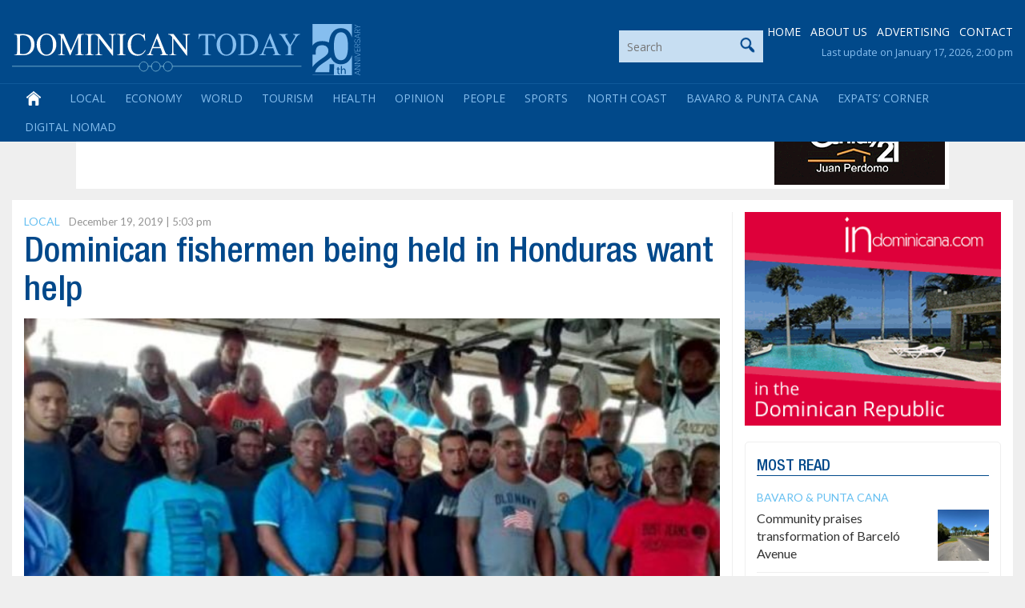

--- FILE ---
content_type: text/html; charset=utf-8
request_url: https://www.google.com/recaptcha/api2/aframe
body_size: 265
content:
<!DOCTYPE HTML><html><head><meta http-equiv="content-type" content="text/html; charset=UTF-8"></head><body><script nonce="mli1Plw84eeQjQeKsYn0fg">/** Anti-fraud and anti-abuse applications only. See google.com/recaptcha */ try{var clients={'sodar':'https://pagead2.googlesyndication.com/pagead/sodar?'};window.addEventListener("message",function(a){try{if(a.source===window.parent){var b=JSON.parse(a.data);var c=clients[b['id']];if(c){var d=document.createElement('img');d.src=c+b['params']+'&rc='+(localStorage.getItem("rc::a")?sessionStorage.getItem("rc::b"):"");window.document.body.appendChild(d);sessionStorage.setItem("rc::e",parseInt(sessionStorage.getItem("rc::e")||0)+1);localStorage.setItem("rc::h",'1768719734427');}}}catch(b){}});window.parent.postMessage("_grecaptcha_ready", "*");}catch(b){}</script></body></html>